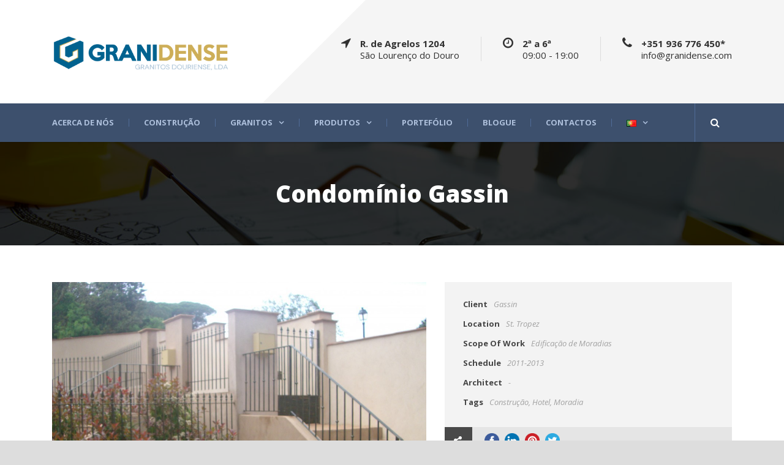

--- FILE ---
content_type: text/html; charset=UTF-8
request_url: https://granidense.com/project/condominio-gassin/
body_size: 11695
content:
<!DOCTYPE html>
<!--[if IE 7]><html class="ie ie7 ltie8 ltie9" lang="pt-PT"><![endif]-->
<!--[if IE 8]><html class="ie ie8 ltie9" lang="pt-PT"><![endif]-->
<!--[if !(IE 7) | !(IE 8)  ]><!-->
<html lang="pt-PT">
<!--<![endif]-->

<head>
	<meta charset="UTF-8" />
	<meta name="viewport" content="initial-scale=1.0" />	
		
	<link rel="pingback" href="https://granidense.com/xmlrpc.php" />
	<title>Condomínio Gassin &#8211; Granidense</title>
<meta name='robots' content='max-image-preview:large' />
<link rel='dns-prefetch' href='//www.googletagmanager.com' />
<link rel='dns-prefetch' href='//fonts.googleapis.com' />
<link rel="alternate" type="application/rss+xml" title="Granidense &raquo; Feed" href="https://granidense.com/feed/" />
<link rel="alternate" title="oEmbed (JSON)" type="application/json+oembed" href="https://granidense.com/wp-json/oembed/1.0/embed?url=https%3A%2F%2Fgranidense.com%2Fproject%2Fcondominio-gassin%2F" />
<link rel="alternate" title="oEmbed (XML)" type="text/xml+oembed" href="https://granidense.com/wp-json/oembed/1.0/embed?url=https%3A%2F%2Fgranidense.com%2Fproject%2Fcondominio-gassin%2F&#038;format=xml" />
<style id='wp-img-auto-sizes-contain-inline-css' type='text/css'>
img:is([sizes=auto i],[sizes^="auto," i]){contain-intrinsic-size:3000px 1500px}
/*# sourceURL=wp-img-auto-sizes-contain-inline-css */
</style>
<style id='wp-emoji-styles-inline-css' type='text/css'>

	img.wp-smiley, img.emoji {
		display: inline !important;
		border: none !important;
		box-shadow: none !important;
		height: 1em !important;
		width: 1em !important;
		margin: 0 0.07em !important;
		vertical-align: -0.1em !important;
		background: none !important;
		padding: 0 !important;
	}
/*# sourceURL=wp-emoji-styles-inline-css */
</style>
<style id='wp-block-library-inline-css' type='text/css'>
:root{--wp-block-synced-color:#7a00df;--wp-block-synced-color--rgb:122,0,223;--wp-bound-block-color:var(--wp-block-synced-color);--wp-editor-canvas-background:#ddd;--wp-admin-theme-color:#007cba;--wp-admin-theme-color--rgb:0,124,186;--wp-admin-theme-color-darker-10:#006ba1;--wp-admin-theme-color-darker-10--rgb:0,107,160.5;--wp-admin-theme-color-darker-20:#005a87;--wp-admin-theme-color-darker-20--rgb:0,90,135;--wp-admin-border-width-focus:2px}@media (min-resolution:192dpi){:root{--wp-admin-border-width-focus:1.5px}}.wp-element-button{cursor:pointer}:root .has-very-light-gray-background-color{background-color:#eee}:root .has-very-dark-gray-background-color{background-color:#313131}:root .has-very-light-gray-color{color:#eee}:root .has-very-dark-gray-color{color:#313131}:root .has-vivid-green-cyan-to-vivid-cyan-blue-gradient-background{background:linear-gradient(135deg,#00d084,#0693e3)}:root .has-purple-crush-gradient-background{background:linear-gradient(135deg,#34e2e4,#4721fb 50%,#ab1dfe)}:root .has-hazy-dawn-gradient-background{background:linear-gradient(135deg,#faaca8,#dad0ec)}:root .has-subdued-olive-gradient-background{background:linear-gradient(135deg,#fafae1,#67a671)}:root .has-atomic-cream-gradient-background{background:linear-gradient(135deg,#fdd79a,#004a59)}:root .has-nightshade-gradient-background{background:linear-gradient(135deg,#330968,#31cdcf)}:root .has-midnight-gradient-background{background:linear-gradient(135deg,#020381,#2874fc)}:root{--wp--preset--font-size--normal:16px;--wp--preset--font-size--huge:42px}.has-regular-font-size{font-size:1em}.has-larger-font-size{font-size:2.625em}.has-normal-font-size{font-size:var(--wp--preset--font-size--normal)}.has-huge-font-size{font-size:var(--wp--preset--font-size--huge)}.has-text-align-center{text-align:center}.has-text-align-left{text-align:left}.has-text-align-right{text-align:right}.has-fit-text{white-space:nowrap!important}#end-resizable-editor-section{display:none}.aligncenter{clear:both}.items-justified-left{justify-content:flex-start}.items-justified-center{justify-content:center}.items-justified-right{justify-content:flex-end}.items-justified-space-between{justify-content:space-between}.screen-reader-text{border:0;clip-path:inset(50%);height:1px;margin:-1px;overflow:hidden;padding:0;position:absolute;width:1px;word-wrap:normal!important}.screen-reader-text:focus{background-color:#ddd;clip-path:none;color:#444;display:block;font-size:1em;height:auto;left:5px;line-height:normal;padding:15px 23px 14px;text-decoration:none;top:5px;width:auto;z-index:100000}html :where(.has-border-color){border-style:solid}html :where([style*=border-top-color]){border-top-style:solid}html :where([style*=border-right-color]){border-right-style:solid}html :where([style*=border-bottom-color]){border-bottom-style:solid}html :where([style*=border-left-color]){border-left-style:solid}html :where([style*=border-width]){border-style:solid}html :where([style*=border-top-width]){border-top-style:solid}html :where([style*=border-right-width]){border-right-style:solid}html :where([style*=border-bottom-width]){border-bottom-style:solid}html :where([style*=border-left-width]){border-left-style:solid}html :where(img[class*=wp-image-]){height:auto;max-width:100%}:where(figure){margin:0 0 1em}html :where(.is-position-sticky){--wp-admin--admin-bar--position-offset:var(--wp-admin--admin-bar--height,0px)}@media screen and (max-width:600px){html :where(.is-position-sticky){--wp-admin--admin-bar--position-offset:0px}}

/*# sourceURL=wp-block-library-inline-css */
</style><style id='global-styles-inline-css' type='text/css'>
:root{--wp--preset--aspect-ratio--square: 1;--wp--preset--aspect-ratio--4-3: 4/3;--wp--preset--aspect-ratio--3-4: 3/4;--wp--preset--aspect-ratio--3-2: 3/2;--wp--preset--aspect-ratio--2-3: 2/3;--wp--preset--aspect-ratio--16-9: 16/9;--wp--preset--aspect-ratio--9-16: 9/16;--wp--preset--color--black: #000000;--wp--preset--color--cyan-bluish-gray: #abb8c3;--wp--preset--color--white: #ffffff;--wp--preset--color--pale-pink: #f78da7;--wp--preset--color--vivid-red: #cf2e2e;--wp--preset--color--luminous-vivid-orange: #ff6900;--wp--preset--color--luminous-vivid-amber: #fcb900;--wp--preset--color--light-green-cyan: #7bdcb5;--wp--preset--color--vivid-green-cyan: #00d084;--wp--preset--color--pale-cyan-blue: #8ed1fc;--wp--preset--color--vivid-cyan-blue: #0693e3;--wp--preset--color--vivid-purple: #9b51e0;--wp--preset--gradient--vivid-cyan-blue-to-vivid-purple: linear-gradient(135deg,rgb(6,147,227) 0%,rgb(155,81,224) 100%);--wp--preset--gradient--light-green-cyan-to-vivid-green-cyan: linear-gradient(135deg,rgb(122,220,180) 0%,rgb(0,208,130) 100%);--wp--preset--gradient--luminous-vivid-amber-to-luminous-vivid-orange: linear-gradient(135deg,rgb(252,185,0) 0%,rgb(255,105,0) 100%);--wp--preset--gradient--luminous-vivid-orange-to-vivid-red: linear-gradient(135deg,rgb(255,105,0) 0%,rgb(207,46,46) 100%);--wp--preset--gradient--very-light-gray-to-cyan-bluish-gray: linear-gradient(135deg,rgb(238,238,238) 0%,rgb(169,184,195) 100%);--wp--preset--gradient--cool-to-warm-spectrum: linear-gradient(135deg,rgb(74,234,220) 0%,rgb(151,120,209) 20%,rgb(207,42,186) 40%,rgb(238,44,130) 60%,rgb(251,105,98) 80%,rgb(254,248,76) 100%);--wp--preset--gradient--blush-light-purple: linear-gradient(135deg,rgb(255,206,236) 0%,rgb(152,150,240) 100%);--wp--preset--gradient--blush-bordeaux: linear-gradient(135deg,rgb(254,205,165) 0%,rgb(254,45,45) 50%,rgb(107,0,62) 100%);--wp--preset--gradient--luminous-dusk: linear-gradient(135deg,rgb(255,203,112) 0%,rgb(199,81,192) 50%,rgb(65,88,208) 100%);--wp--preset--gradient--pale-ocean: linear-gradient(135deg,rgb(255,245,203) 0%,rgb(182,227,212) 50%,rgb(51,167,181) 100%);--wp--preset--gradient--electric-grass: linear-gradient(135deg,rgb(202,248,128) 0%,rgb(113,206,126) 100%);--wp--preset--gradient--midnight: linear-gradient(135deg,rgb(2,3,129) 0%,rgb(40,116,252) 100%);--wp--preset--font-size--small: 13px;--wp--preset--font-size--medium: 20px;--wp--preset--font-size--large: 36px;--wp--preset--font-size--x-large: 42px;--wp--preset--spacing--20: 0.44rem;--wp--preset--spacing--30: 0.67rem;--wp--preset--spacing--40: 1rem;--wp--preset--spacing--50: 1.5rem;--wp--preset--spacing--60: 2.25rem;--wp--preset--spacing--70: 3.38rem;--wp--preset--spacing--80: 5.06rem;--wp--preset--shadow--natural: 6px 6px 9px rgba(0, 0, 0, 0.2);--wp--preset--shadow--deep: 12px 12px 50px rgba(0, 0, 0, 0.4);--wp--preset--shadow--sharp: 6px 6px 0px rgba(0, 0, 0, 0.2);--wp--preset--shadow--outlined: 6px 6px 0px -3px rgb(255, 255, 255), 6px 6px rgb(0, 0, 0);--wp--preset--shadow--crisp: 6px 6px 0px rgb(0, 0, 0);}:where(.is-layout-flex){gap: 0.5em;}:where(.is-layout-grid){gap: 0.5em;}body .is-layout-flex{display: flex;}.is-layout-flex{flex-wrap: wrap;align-items: center;}.is-layout-flex > :is(*, div){margin: 0;}body .is-layout-grid{display: grid;}.is-layout-grid > :is(*, div){margin: 0;}:where(.wp-block-columns.is-layout-flex){gap: 2em;}:where(.wp-block-columns.is-layout-grid){gap: 2em;}:where(.wp-block-post-template.is-layout-flex){gap: 1.25em;}:where(.wp-block-post-template.is-layout-grid){gap: 1.25em;}.has-black-color{color: var(--wp--preset--color--black) !important;}.has-cyan-bluish-gray-color{color: var(--wp--preset--color--cyan-bluish-gray) !important;}.has-white-color{color: var(--wp--preset--color--white) !important;}.has-pale-pink-color{color: var(--wp--preset--color--pale-pink) !important;}.has-vivid-red-color{color: var(--wp--preset--color--vivid-red) !important;}.has-luminous-vivid-orange-color{color: var(--wp--preset--color--luminous-vivid-orange) !important;}.has-luminous-vivid-amber-color{color: var(--wp--preset--color--luminous-vivid-amber) !important;}.has-light-green-cyan-color{color: var(--wp--preset--color--light-green-cyan) !important;}.has-vivid-green-cyan-color{color: var(--wp--preset--color--vivid-green-cyan) !important;}.has-pale-cyan-blue-color{color: var(--wp--preset--color--pale-cyan-blue) !important;}.has-vivid-cyan-blue-color{color: var(--wp--preset--color--vivid-cyan-blue) !important;}.has-vivid-purple-color{color: var(--wp--preset--color--vivid-purple) !important;}.has-black-background-color{background-color: var(--wp--preset--color--black) !important;}.has-cyan-bluish-gray-background-color{background-color: var(--wp--preset--color--cyan-bluish-gray) !important;}.has-white-background-color{background-color: var(--wp--preset--color--white) !important;}.has-pale-pink-background-color{background-color: var(--wp--preset--color--pale-pink) !important;}.has-vivid-red-background-color{background-color: var(--wp--preset--color--vivid-red) !important;}.has-luminous-vivid-orange-background-color{background-color: var(--wp--preset--color--luminous-vivid-orange) !important;}.has-luminous-vivid-amber-background-color{background-color: var(--wp--preset--color--luminous-vivid-amber) !important;}.has-light-green-cyan-background-color{background-color: var(--wp--preset--color--light-green-cyan) !important;}.has-vivid-green-cyan-background-color{background-color: var(--wp--preset--color--vivid-green-cyan) !important;}.has-pale-cyan-blue-background-color{background-color: var(--wp--preset--color--pale-cyan-blue) !important;}.has-vivid-cyan-blue-background-color{background-color: var(--wp--preset--color--vivid-cyan-blue) !important;}.has-vivid-purple-background-color{background-color: var(--wp--preset--color--vivid-purple) !important;}.has-black-border-color{border-color: var(--wp--preset--color--black) !important;}.has-cyan-bluish-gray-border-color{border-color: var(--wp--preset--color--cyan-bluish-gray) !important;}.has-white-border-color{border-color: var(--wp--preset--color--white) !important;}.has-pale-pink-border-color{border-color: var(--wp--preset--color--pale-pink) !important;}.has-vivid-red-border-color{border-color: var(--wp--preset--color--vivid-red) !important;}.has-luminous-vivid-orange-border-color{border-color: var(--wp--preset--color--luminous-vivid-orange) !important;}.has-luminous-vivid-amber-border-color{border-color: var(--wp--preset--color--luminous-vivid-amber) !important;}.has-light-green-cyan-border-color{border-color: var(--wp--preset--color--light-green-cyan) !important;}.has-vivid-green-cyan-border-color{border-color: var(--wp--preset--color--vivid-green-cyan) !important;}.has-pale-cyan-blue-border-color{border-color: var(--wp--preset--color--pale-cyan-blue) !important;}.has-vivid-cyan-blue-border-color{border-color: var(--wp--preset--color--vivid-cyan-blue) !important;}.has-vivid-purple-border-color{border-color: var(--wp--preset--color--vivid-purple) !important;}.has-vivid-cyan-blue-to-vivid-purple-gradient-background{background: var(--wp--preset--gradient--vivid-cyan-blue-to-vivid-purple) !important;}.has-light-green-cyan-to-vivid-green-cyan-gradient-background{background: var(--wp--preset--gradient--light-green-cyan-to-vivid-green-cyan) !important;}.has-luminous-vivid-amber-to-luminous-vivid-orange-gradient-background{background: var(--wp--preset--gradient--luminous-vivid-amber-to-luminous-vivid-orange) !important;}.has-luminous-vivid-orange-to-vivid-red-gradient-background{background: var(--wp--preset--gradient--luminous-vivid-orange-to-vivid-red) !important;}.has-very-light-gray-to-cyan-bluish-gray-gradient-background{background: var(--wp--preset--gradient--very-light-gray-to-cyan-bluish-gray) !important;}.has-cool-to-warm-spectrum-gradient-background{background: var(--wp--preset--gradient--cool-to-warm-spectrum) !important;}.has-blush-light-purple-gradient-background{background: var(--wp--preset--gradient--blush-light-purple) !important;}.has-blush-bordeaux-gradient-background{background: var(--wp--preset--gradient--blush-bordeaux) !important;}.has-luminous-dusk-gradient-background{background: var(--wp--preset--gradient--luminous-dusk) !important;}.has-pale-ocean-gradient-background{background: var(--wp--preset--gradient--pale-ocean) !important;}.has-electric-grass-gradient-background{background: var(--wp--preset--gradient--electric-grass) !important;}.has-midnight-gradient-background{background: var(--wp--preset--gradient--midnight) !important;}.has-small-font-size{font-size: var(--wp--preset--font-size--small) !important;}.has-medium-font-size{font-size: var(--wp--preset--font-size--medium) !important;}.has-large-font-size{font-size: var(--wp--preset--font-size--large) !important;}.has-x-large-font-size{font-size: var(--wp--preset--font-size--x-large) !important;}
/*# sourceURL=global-styles-inline-css */
</style>

<style id='classic-theme-styles-inline-css' type='text/css'>
/*! This file is auto-generated */
.wp-block-button__link{color:#fff;background-color:#32373c;border-radius:9999px;box-shadow:none;text-decoration:none;padding:calc(.667em + 2px) calc(1.333em + 2px);font-size:1.125em}.wp-block-file__button{background:#32373c;color:#fff;text-decoration:none}
/*# sourceURL=/wp-includes/css/classic-themes.min.css */
</style>
<link rel='stylesheet' id='contact-form-7-css' href='https://granidense.com/wp-content/plugins/contact-form-7/includes/css/styles.css?ver=6.0.5' type='text/css' media='all' />
<link rel='stylesheet' id='style-css' href='https://granidense.com/wp-content/themes/megaproject/style.css?ver=6.9' type='text/css' media='all' />
<link rel='stylesheet' id='Open-Sans-google-font-css' href='https://fonts.googleapis.com/css?family=Open+Sans%3A300%2C300italic%2Cregular%2Citalic%2C600%2C600italic%2C700%2C700italic%2C800%2C800italic&#038;subset=greek%2Ccyrillic-ext%2Ccyrillic%2Clatin%2Clatin-ext%2Cvietnamese%2Cgreek-ext&#038;ver=6.9' type='text/css' media='all' />
<link rel='stylesheet' id='superfish-css' href='https://granidense.com/wp-content/themes/megaproject/plugins/superfish/css/superfish.css?ver=6.9' type='text/css' media='all' />
<link rel='stylesheet' id='dlmenu-css' href='https://granidense.com/wp-content/themes/megaproject/plugins/dl-menu/component.css?ver=6.9' type='text/css' media='all' />
<link rel='stylesheet' id='font-awesome-css' href='https://granidense.com/wp-content/themes/megaproject/plugins/font-awesome-new/css/font-awesome.min.css?ver=6.9' type='text/css' media='all' />
<link rel='stylesheet' id='jquery-fancybox-css' href='https://granidense.com/wp-content/themes/megaproject/plugins/fancybox/jquery.fancybox.css?ver=6.9' type='text/css' media='all' />
<link rel='stylesheet' id='megaproject-flexslider-css' href='https://granidense.com/wp-content/themes/megaproject/plugins/flexslider/flexslider.css?ver=6.9' type='text/css' media='all' />
<link rel='stylesheet' id='style-responsive-css' href='https://granidense.com/wp-content/themes/megaproject/stylesheet/style-responsive.css?ver=6.9' type='text/css' media='all' />
<link rel='stylesheet' id='style-custom-css' href='https://granidense.com/wp-content/themes/megaproject/stylesheet/style-custom.css?ver=6.9' type='text/css' media='all' />
<link rel='stylesheet' id='ms-main-css' href='https://granidense.com/wp-content/plugins/masterslider/public/assets/css/masterslider.main.css?ver=3.5.0' type='text/css' media='all' />
<link rel='stylesheet' id='ms-custom-css' href='https://granidense.com/wp-content/uploads/masterslider/custom.css?ver=6.3' type='text/css' media='all' />
<script type="text/javascript" src="https://granidense.com/wp-includes/js/jquery/jquery.min.js?ver=3.7.1" id="jquery-core-js"></script>
<script type="text/javascript" src="https://granidense.com/wp-includes/js/jquery/jquery-migrate.min.js?ver=3.4.1" id="jquery-migrate-js"></script>

<!-- Google tag (gtag.js) snippet added by Site Kit -->
<!-- Google Analytics snippet added by Site Kit -->
<script type="text/javascript" src="https://www.googletagmanager.com/gtag/js?id=G-2V9SJGEFWS" id="google_gtagjs-js" async></script>
<script type="text/javascript" id="google_gtagjs-js-after">
/* <![CDATA[ */
window.dataLayer = window.dataLayer || [];function gtag(){dataLayer.push(arguments);}
gtag("set","linker",{"domains":["granidense.com"]});
gtag("js", new Date());
gtag("set", "developer_id.dZTNiMT", true);
gtag("config", "G-2V9SJGEFWS");
//# sourceURL=google_gtagjs-js-after
/* ]]> */
</script>
<link rel="https://api.w.org/" href="https://granidense.com/wp-json/" /><link rel="EditURI" type="application/rsd+xml" title="RSD" href="https://granidense.com/xmlrpc.php?rsd" />
<meta name="generator" content="WordPress 6.9" />
<link rel="canonical" href="https://granidense.com/project/condominio-gassin/" />
<link rel='shortlink' href='https://granidense.com/?p=3906' />
<meta name="generator" content="Site Kit by Google 1.170.0" /><script>var ms_grabbing_curosr='https://granidense.com/wp-content/plugins/masterslider/public/assets/css/common/grabbing.cur',ms_grab_curosr='https://granidense.com/wp-content/plugins/masterslider/public/assets/css/common/grab.cur';</script>
<meta name="generator" content="MasterSlider 3.5.0 - Responsive Touch Image Slider" />
<!-- load the script for older ie version -->
<!--[if lt IE 9]>
<script src="https://granidense.com/wp-content/themes/megaproject/javascript/html5.js" type="text/javascript"></script>
<script src="https://granidense.com/wp-content/themes/megaproject/plugins/easy-pie-chart/excanvas.js" type="text/javascript"></script>
<![endif]-->
<link rel="icon" href="https://granidense.com/wp-content/uploads/cropped-favicon-32x32.jpg" sizes="32x32" />
<link rel="icon" href="https://granidense.com/wp-content/uploads/cropped-favicon-192x192.jpg" sizes="192x192" />
<link rel="apple-touch-icon" href="https://granidense.com/wp-content/uploads/cropped-favicon-180x180.jpg" />
<meta name="msapplication-TileImage" content="https://granidense.com/wp-content/uploads/cropped-favicon-270x270.jpg" />
</head>

<body class="wp-singular portfolio-template-default single single-portfolio postid-3906 wp-theme-megaproject _masterslider _msp_version_3.5.0 header-style-1">
<div class="body-wrapper  float-menu" data-home="https://granidense.com" >
		<!-- top navigation -->
		
	
	<header class="gdlr-header-wrapper">
		<div class="gdlr-header-inner">
			<div class="gdlr-logo-wrapper">
				<div class="gdlr-logo-overlay"></div>
				<div class="gdlr-logo-container container">
					<!-- logo -->
					<div class="gdlr-logo">
						<a href="https://granidense.com" >
							<img src="https://granidense.com/wp-content/uploads/grani-logo.png" alt="" width="835" height="200" />						</a>
						<div class="gdlr-responsive-navigation dl-menuwrapper" id="gdlr-responsive-navigation" ><button class="dl-trigger">Open Menu</button><ul id="menu-main-menu" class="dl-menu gdlr-main-mobile-menu"><li id="menu-item-3832" class="menu-item menu-item-type-post_type menu-item-object-page menu-item-3832"><a href="https://granidense.com/acerca-de-nos/">Acerca de nós</a></li>
<li id="menu-item-3934" class="menu-item menu-item-type-post_type menu-item-object-page menu-item-3934"><a href="https://granidense.com/construcao/">Construção</a></li>
<li id="menu-item-3952" class="menu-item menu-item-type-post_type menu-item-object-page menu-item-has-children menu-item-3952"><a href="https://granidense.com/granitos/">Granitos</a>
<ul class="dl-submenu">
	<li id="menu-item-3950" class="menu-item menu-item-type-post_type menu-item-object-page menu-item-3950"><a href="https://granidense.com/acabamentos/">Acabamentos</a></li>
</ul>
</li>
<li id="menu-item-4315" class="menu-item menu-item-type-post_type menu-item-object-page menu-item-has-children menu-item-4315"><a href="https://granidense.com/produtos/">Produtos</a>
<ul class="dl-submenu">
	<li id="menu-item-3979" class="menu-item menu-item-type-post_type menu-item-object-page menu-item-3979"><a href="https://granidense.com/cubos/">Cubos</a></li>
	<li id="menu-item-4478" class="menu-item menu-item-type-post_type menu-item-object-page menu-item-4478"><a href="https://granidense.com/degraus/">Degraus</a></li>
	<li id="menu-item-4528" class="menu-item menu-item-type-post_type menu-item-object-page menu-item-4528"><a href="https://granidense.com/guia-tosca/">Guia Tosca</a></li>
	<li id="menu-item-4510" class="menu-item menu-item-type-post_type menu-item-object-page menu-item-4510"><a href="https://granidense.com/lajes-granito/">Lajes</a></li>
	<li id="menu-item-4168" class="menu-item menu-item-type-post_type menu-item-object-page menu-item-4168"><a href="https://granidense.com/lancil-granito/">Lancil</a></li>
	<li id="menu-item-4455" class="menu-item menu-item-type-post_type menu-item-object-page menu-item-4455"><a href="https://granidense.com/pedra-para-muros/">Pedra para Muros</a></li>
	<li id="menu-item-4585" class="menu-item menu-item-type-post_type menu-item-object-page menu-item-4585"><a href="https://granidense.com/produtos-personalizados/">Produtos Personalizados</a></li>
</ul>
</li>
<li id="menu-item-3905" class="menu-item menu-item-type-post_type menu-item-object-page menu-item-3905"><a href="https://granidense.com/portefolio/">Portefólio</a></li>
<li id="menu-item-3876" class="menu-item menu-item-type-post_type menu-item-object-page current_page_parent menu-item-3876"><a href="https://granidense.com/blogue/">Blogue</a></li>
<li id="menu-item-3873" class="menu-item menu-item-type-post_type menu-item-object-page menu-item-3873"><a href="https://granidense.com/contactos/">Contactos</a></li>
<li id="menu-item-4248" class="pll-parent-menu-item menu-item menu-item-type-custom menu-item-object-custom menu-item-has-children menu-item-4248"><a href="#pll_switcher"><img src="[data-uri]" alt="Português" width="16" height="11" style="width: 16px; height: 11px;" /></a>
<ul class="dl-submenu">
	<li id="menu-item-4248-en" class="lang-item lang-item-72 lang-item-en no-translation lang-item-first menu-item menu-item-type-custom menu-item-object-custom menu-item-4248-en"><a href="https://granidense.com/en/homepage/" hreflang="en-GB" lang="en-GB"><img src="[data-uri]" alt="English" width="16" height="11" style="width: 16px; height: 11px;" /></a></li>
</ul>
</li>
</ul></div>					</div>
											<div class="logo-right-area">
							<div class="header-block-area-wrapper" ><div class="header-block-area"><i class="header-block-icon fa fa-location-arrow"></i><div class="header-block-content"><div class="header-block-title" >R. de Agrelos 1204</div><div class="header-block-caption">São Lourenço do Douro</div></div></div><div class="header-block-area"><i class="header-block-icon fa fa-clock-o"></i><div class="header-block-content"><div class="header-block-title" >2ª a 6ª</div><div class="header-block-caption">09:00 - 19:00</div></div></div><div class="header-block-area"><i class="header-block-icon fa fa-phone"></i><div class="header-block-content"><div class="header-block-title" >+351 936 776 450*</div><div class="header-block-caption">info@granidense.com</div></div></div><div class="clear"></div></div>							<div class="clear"></div>
						</div>
										<div class="clear"></div>
				</div>
			</div>
			
			<!-- navigation -->
			<div id="gdlr-header-substitute" ></div><div class="gdlr-navigation-wrapper"><div class="gdlr-navigation-container container"><nav class="gdlr-navigation" id="gdlr-main-navigation" role="navigation"><ul id="menu-main-menu-1" class="sf-menu gdlr-main-menu"><li  class="menu-item menu-item-type-post_type menu-item-object-page menu-item-3832menu-item menu-item-type-post_type menu-item-object-page menu-item-3832 gdlr-normal-menu"><a href="https://granidense.com/acerca-de-nos/">Acerca de nós</a></li>
<li  class="menu-item menu-item-type-post_type menu-item-object-page menu-item-3934menu-item menu-item-type-post_type menu-item-object-page menu-item-3934 gdlr-normal-menu"><a href="https://granidense.com/construcao/">Construção</a></li>
<li  class="menu-item menu-item-type-post_type menu-item-object-page menu-item-has-children menu-item-3952menu-item menu-item-type-post_type menu-item-object-page menu-item-has-children menu-item-3952 gdlr-normal-menu"><a href="https://granidense.com/granitos/" class="sf-with-ul-pre">Granitos</a>
<ul class="sub-menu">
	<li  class="menu-item menu-item-type-post_type menu-item-object-page menu-item-3950"><a href="https://granidense.com/acabamentos/">Acabamentos</a></li>
</ul>
</li>
<li  class="menu-item menu-item-type-post_type menu-item-object-page menu-item-has-children menu-item-4315menu-item menu-item-type-post_type menu-item-object-page menu-item-has-children menu-item-4315 gdlr-normal-menu"><a href="https://granidense.com/produtos/" class="sf-with-ul-pre">Produtos</a>
<ul class="sub-menu">
	<li  class="menu-item menu-item-type-post_type menu-item-object-page menu-item-3979"><a href="https://granidense.com/cubos/">Cubos</a></li>
	<li  class="menu-item menu-item-type-post_type menu-item-object-page menu-item-4478"><a href="https://granidense.com/degraus/">Degraus</a></li>
	<li  class="menu-item menu-item-type-post_type menu-item-object-page menu-item-4528"><a href="https://granidense.com/guia-tosca/">Guia Tosca</a></li>
	<li  class="menu-item menu-item-type-post_type menu-item-object-page menu-item-4510"><a href="https://granidense.com/lajes-granito/">Lajes</a></li>
	<li  class="menu-item menu-item-type-post_type menu-item-object-page menu-item-4168"><a href="https://granidense.com/lancil-granito/">Lancil</a></li>
	<li  class="menu-item menu-item-type-post_type menu-item-object-page menu-item-4455"><a href="https://granidense.com/pedra-para-muros/">Pedra para Muros</a></li>
	<li  class="menu-item menu-item-type-post_type menu-item-object-page menu-item-4585"><a href="https://granidense.com/produtos-personalizados/">Produtos Personalizados</a></li>
</ul>
</li>
<li  class="menu-item menu-item-type-post_type menu-item-object-page menu-item-3905menu-item menu-item-type-post_type menu-item-object-page menu-item-3905 gdlr-normal-menu"><a href="https://granidense.com/portefolio/">Portefólio</a></li>
<li  class="menu-item menu-item-type-post_type menu-item-object-page current_page_parent menu-item-3876menu-item menu-item-type-post_type menu-item-object-page current_page_parent menu-item-3876 gdlr-normal-menu"><a href="https://granidense.com/blogue/">Blogue</a></li>
<li  class="menu-item menu-item-type-post_type menu-item-object-page menu-item-3873menu-item menu-item-type-post_type menu-item-object-page menu-item-3873 gdlr-normal-menu"><a href="https://granidense.com/contactos/">Contactos</a></li>
<li  class="pll-parent-menu-item menu-item menu-item-type-custom menu-item-object-custom menu-item-has-children menu-item-4248pll-parent-menu-item menu-item menu-item-type-custom menu-item-object-custom menu-item-has-children menu-item-4248 gdlr-normal-menu"><a href="#pll_switcher" class="sf-with-ul-pre"><img src="[data-uri]" alt="Português" width="16" height="11" style="width: 16px; height: 11px;" /></a>
<ul class="sub-menu">
	<li  class="lang-item lang-item-72 lang-item-en no-translation lang-item-first menu-item menu-item-type-custom menu-item-object-custom menu-item-4248-en"><a href="https://granidense.com/en/homepage/" hreflang="en-GB" lang="en-GB"><img src="[data-uri]" alt="English" width="16" height="11" style="width: 16px; height: 11px;" /></a></li>
</ul>
</li>
</ul><i class="icon-search fa fa-search gdlr-menu-search-button" id="gdlr-menu-search-button" ></i>
<div class="gdlr-menu-search" id="gdlr-menu-search">
	<form method="get" id="searchform" action="https://granidense.com/">
				<div class="search-text">
			<input type="text" value="Type Keywords" name="s" autocomplete="off" data-default="Type Keywords" />
		</div>
		<input type="submit" value="" />
		<div class="clear"></div>
	</form>	
</div>	
</nav><div class="clear"></div></div></div>			<div class="clear"></div>
		</div>
	</header>
	


	
			<div class="gdlr-page-title-wrapper"  style="background-image: url('https://granidense.com/wp-content/uploads/2015/02/section-bg-2.jpg');"   >
			<div class="gdlr-page-title-overlay"></div>
			<div class="gdlr-page-title-container container" >
				<h1 class="gdlr-page-title">Condomínio Gassin</h1>
							</div>	
		</div>	
		<!-- is search -->	<div class="content-wrapper"><div class="gdlr-content">

		<div class="with-sidebar-wrapper">
		<div class="with-sidebar-container container gdlr-class-no-sidebar">
			<div class="with-sidebar-left twelve columns">
				<div class="with-sidebar-content twelve columns">
					<div class="gdlr-item gdlr-portfolio-style2 gdlr-item-start-content">
						<div id="portfolio-3906" class="post-3906 portfolio type-portfolio status-publish has-post-thumbnail hentry portfolio_category-privados portfolio_tag-construcao portfolio_tag-hotel portfolio_tag-moradia">
							<div class="gdlr-single-portfolio-thumbnail gdlr-portfolio-thumbnail "><div class="gdlr-stack-image-wrapper"><div class="gdlr-stack-image"><img src="https://granidense.com/wp-content/uploads/Gassin-12-1024x724-1.jpeg" alt="" width="1024" height="724" /></div><div class="gdlr-stack-image"><img src="https://granidense.com/wp-content/uploads/Gassin-13-1024x724-1.jpeg" alt="" width="1024" height="724" /></div><div class="gdlr-stack-image"><img src="https://granidense.com/wp-content/uploads/Gassin-21-1024x724-1.jpeg" alt="" width="1024" height="724" /></div><div class="gdlr-stack-image"><img src="https://granidense.com/wp-content/uploads/Gassin-22-1024x724-1.jpeg" alt="" width="1024" height="724" /></div><div class="gdlr-stack-image"><img src="https://granidense.com/wp-content/uploads/Gassin-32-1024x724-1.jpeg" alt="" width="1024" height="724" /></div></div></div>							<div class="gdlr-portfolio-content">
								<div class="gdlr-portfolio-info">
									<div class="content">
									<div class="portfolio-info-wrapper"><div class="portfolio-info portfolio-clients"><span class="info-head gdlr-title">Client </span>Gassin</div><div class="portfolio-info portfolio-location"><span class="info-head gdlr-title">Location </span>St. Tropez</div><div class="portfolio-info portfolio-scope-of-work"><span class="info-head gdlr-title">Scope Of Work </span>Edificação de Moradias</div><div class="portfolio-info portfolio-schedule"><span class="info-head gdlr-title">Schedule </span>2011-2013</div><div class="portfolio-info portfolio-schedule"><span class="info-head gdlr-title">Architect </span>-</div><div class="portfolio-info portfolio-tag"><span class="info-head gdlr-title">Tags </span><a href="https://granidense.com/project_tag/construcao/" rel="tag">Construção</a><span class="sep">,</span> <a href="https://granidense.com/project_tag/hotel/" rel="tag">Hotel</a><span class="sep">,</span> <a href="https://granidense.com/project_tag/moradia/" rel="tag">Moradia</a></div><div class="clear"></div></div><div class="gdlr-social-share">
<span class="social-share-title">
	<i class="icon-share-o fa fa-share-alt"></i>
	<span class="social-share-title-text">Share</span>
</span>

	<a href="http://www.facebook.com/share.php?u=https://granidense.com/project/condominio-gassin/" target="_blank">
		<img src="https://granidense.com/wp-content/themes/megaproject/images/social-share/facebook.png" alt="facebook-share" width="32" height="32" />
	</a>


	<a href="http://www.linkedin.com/shareArticle?mini=true&#038;url=https://granidense.com/project/condominio-gassin/&#038;title=Condom%C3%ADnio%20Gassin" target="_blank">
		<img src="https://granidense.com/wp-content/themes/megaproject/images/social-share/linkedin.png" alt="linked-share" width="32" height="32" />
	</a>


	<a href="http://pinterest.com/pin/create/button/?url=https://granidense.com/project/condominio-gassin/&media=https://granidense.com/wp-content/uploads/Gassin-22-1024x724-1.jpeg" class="pin-it-button" count-layout="horizontal" onclick="javascript:window.open(this.href,'', 'menubar=no,toolbar=no,resizable=yes,scrollbars=yes,height=300,width=600');return false;">
		<img src="https://granidense.com/wp-content/themes/megaproject/images/social-share/pinterest.png" alt="pinterest-share" width="32" height="32" />
	</a>	



	<a href="http://twitter.com/home?status=Condom%C3%ADnio%20Gassin - https://granidense.com/project/condominio-gassin/" target="_blank">
		<img src="https://granidense.com/wp-content/themes/megaproject/images/social-share/twitter.png" alt="twitter-share" width="32" height="32" />
	</a>
<div class="clear"></div>
</div>
										
									</div>
								</div>								
								<div class="gdlr-portfolio-description">
																	
									<h4 class="head">Project Detail</h4>
									<div class="content">
									<p>O condomínio de Gassin é composto por 25 casas estilo clássico. A Granidense foi responsável pela construção das moradias e dos arruamentos que incluíram lancil e pavimento em granito.</p>
									</div>
									
									<nav class="gdlr-single-nav"><span class="previous-nav"><a href="https://granidense.com/project/hotel-s-maxime/" rel="prev"><i class="icon-angle-left"></i>Previous Project</a></span><span class="gdlr-single-nav-sep">/</span><span class="next-nav"><a href="https://granidense.com/project/casa-grimaud/" rel="next">Next Project<i class="icon-angle-right"></i></a></span></nav>	
								</div>			
								<div class="clear"></div>
							</div>	
						</div><!-- #portfolio -->
												
						<div class="clear"></div>
								
					</div>
					
									</div>
				
				<div class="clear"></div>
			</div>
			
			<div class="clear"></div>
		</div>				
	</div>				

</div><!-- gdlr-content -->
		<div class="clear" ></div>
	</div><!-- content wrapper -->

		
	<footer class="footer-wrapper" >
				<div class="footer-container container">
										<div class="footer-column three columns" id="footer-widget-1" >
					<div id="text-5" class="widget widget_text gdlr-item gdlr-widget"><h3 class="gdlr-widget-title">Acerca de nós</h3><div class="clear"></div>			<div class="textwidget"><p>Fundada em 1990, a Granidense opera na extração e transformação de Granitos e Construção Civil.</p>
<div class="clear"></div>
<div class="gdlr-space" style="margin-top: 30px;"></div>
<p><a href="https://www.facebook.com/granidense.gd/?locale=pt_PT" target="_blank"><i class="gdlr-icon fa fa-facebook-square" style="color: #fff; font-size: 24px; " ></i></a> <a href="https://www.instagram.com/granidense/" target="_blank"><i class="gdlr-icon fa fa-instagram" style="color: #fff; font-size: 24px; " ></i></a> <a href="https://www.linkedin.com/company/granidense---granitos-douriense-lda/" target="_blank"><i class="gdlr-icon fa fa-linkedin-square" style="color: #fff; font-size: 24px; " ></i></a> <a 
href="http://themeforest.net/user/goodlayers/" target="_blank"><i class="gdlr-icon fa fa-instagram-square" style="color: #fff; font-size: 24px; " ></i></a> <a 
 
</p>
</div>
		</div>				</div>
										<div class="footer-column three columns" id="footer-widget-2" >
					
		<div id="recent-posts-5" class="widget widget_recent_entries gdlr-item gdlr-widget">
		<h3 class="gdlr-widget-title">Notícias Granidense</h3><div class="clear"></div>
		<ul>
											<li>
					<a href="https://granidense.com/granidense-revela-serie-documental-sobre-pedra-natural-na-marmomac/">Granidense revela série documental sobre pedra natural na Marmomac</a>
									</li>
											<li>
					<a href="https://granidense.com/compromisso-reforcado-concluimos-com-sucesso-a-auditoria-smeta-4-pillar/">Compromisso Reforçado: Concluímos com Sucesso a Auditoria SMETA 4-Pillar</a>
									</li>
											<li>
					<a href="https://granidense.com/granidense-granite-quarry-extraction-process-and-business-operations-2/">Granidense Processo de extração e operações comerciais da pedreira de granito</a>
									</li>
					</ul>

		</div>				</div>
										<div class="footer-column three columns" id="footer-widget-3" >
					<div id="gdlr-recent-portfolio2-widget-5" class="widget widget_gdlr-recent-portfolio2-widget gdlr-item gdlr-widget"><h3 class="gdlr-widget-title">Projectos Recentes</h3><div class="clear"></div><div class="gdlr-recent-port2-widget"><div class="recent-port-widget-thumbnail"><a href="https://granidense.com/project/muros-e-pavimentacao-de-particular/" ><img src="https://granidense.com/wp-content/uploads/granidense-construcao-muros-granito-150x84.jpeg" alt="" width="150" height="84" /></a></div><div class="recent-port-widget-thumbnail"><a href="https://granidense.com/project/parque-da-cidade-de-ovar/" ><img src="https://granidense.com/wp-content/uploads/parque-cidade-ovar-262995-150x99.jpg" alt="" width="150" height="99" /></a></div><div class="recent-port-widget-thumbnail"><a href="https://granidense.com/project/muros-em-alvenaria/" ><img src="https://granidense.com/wp-content/uploads/muros-em-granito6-150x113.jpeg" alt="" width="150" height="113" /></a></div><div class="clear"></div></div></div>				</div>
										<div class="footer-column three columns" id="footer-widget-4" >
					<div id="text-9" class="widget widget_text gdlr-item gdlr-widget">			<div class="textwidget"><p><a href="https://www.livroreclamacoes.pt/Inicio/">Livro de Reclamações</a></p>
<p><a href="https://www.livroreclamacoes.pt/Inicio/">Complaint Book Available</a></p>
</div>
		</div><div id="media_image-2" class="widget widget_media_image gdlr-item gdlr-widget"><h3 class="gdlr-widget-title">Inovação Produtiva</h3><div class="clear"></div><a href="https://granidense.com/wp-content/uploads/Granidense_INOV-PRD_18822_FichaDEProjeto.pdf"><img width="150" height="22" src="https://granidense.com/wp-content/uploads/NORTE2030_BarraCofinan_Designacao_Ass_White_2880px-150x22.png" class="image wp-image-4655  attachment-thumbnail size-thumbnail" alt="" style="max-width: 100%; height: auto;" title="Inovação Produtiva / Productive Innovation" decoding="async" loading="lazy" srcset="https://granidense.com/wp-content/uploads/NORTE2030_BarraCofinan_Designacao_Ass_White_2880px-150x22.png 150w, https://granidense.com/wp-content/uploads/NORTE2030_BarraCofinan_Designacao_Ass_White_2880px-300x43.png 300w, https://granidense.com/wp-content/uploads/NORTE2030_BarraCofinan_Designacao_Ass_White_2880px-1024x147.png 1024w, https://granidense.com/wp-content/uploads/NORTE2030_BarraCofinan_Designacao_Ass_White_2880px-768x111.png 768w, https://granidense.com/wp-content/uploads/NORTE2030_BarraCofinan_Designacao_Ass_White_2880px-1536x221.png 1536w, https://granidense.com/wp-content/uploads/NORTE2030_BarraCofinan_Designacao_Ass_White_2880px-2048x295.png 2048w" sizes="auto, (max-width: 150px) 100vw, 150px" /></a></div><div id="media_image-3" class="widget widget_media_image gdlr-item gdlr-widget"><h3 class="gdlr-widget-title">Descarbonização da Indústria</h3><div class="clear"></div><a href="https://granidense.com/acerca-de-nos/"><img width="300" height="43" src="https://granidense.com/wp-content/uploads/BARRA_LOGOS-02-300x43.png" class="image wp-image-4656  attachment-medium size-medium" alt="" style="max-width: 100%; height: auto;" decoding="async" loading="lazy" srcset="https://granidense.com/wp-content/uploads/BARRA_LOGOS-02-300x43.png 300w, https://granidense.com/wp-content/uploads/BARRA_LOGOS-02-1024x148.png 1024w, https://granidense.com/wp-content/uploads/BARRA_LOGOS-02-150x22.png 150w, https://granidense.com/wp-content/uploads/BARRA_LOGOS-02-768x111.png 768w, https://granidense.com/wp-content/uploads/BARRA_LOGOS-02-1536x222.png 1536w, https://granidense.com/wp-content/uploads/BARRA_LOGOS-02-2048x296.png 2048w" sizes="auto, (max-width: 300px) 100vw, 300px" /></a></div>				</div>
									<div class="clear"></div>
		</div>
				
				<div class="copyright-wrapper">
			<div class="copyright-container container">
				<div class="copyright-left">
					© Granidense - Todos os direitos reservados				</div>
				<div class="copyright-right">
									</div>
				<div class="clear"></div>
			</div>
		</div>
			</footer>
	</div> <!-- body-wrapper -->
<script type="speculationrules">
{"prefetch":[{"source":"document","where":{"and":[{"href_matches":"/*"},{"not":{"href_matches":["/wp-*.php","/wp-admin/*","/wp-content/uploads/*","/wp-content/*","/wp-content/plugins/*","/wp-content/themes/megaproject/*","/*\\?(.+)"]}},{"not":{"selector_matches":"a[rel~=\"nofollow\"]"}},{"not":{"selector_matches":".no-prefetch, .no-prefetch a"}}]},"eagerness":"conservative"}]}
</script>
<script type="text/javascript"></script><script type="text/javascript" src="https://granidense.com/wp-includes/js/dist/hooks.min.js?ver=dd5603f07f9220ed27f1" id="wp-hooks-js"></script>
<script type="text/javascript" src="https://granidense.com/wp-includes/js/dist/i18n.min.js?ver=c26c3dc7bed366793375" id="wp-i18n-js"></script>
<script type="text/javascript" id="wp-i18n-js-after">
/* <![CDATA[ */
wp.i18n.setLocaleData( { 'text direction\u0004ltr': [ 'ltr' ] } );
//# sourceURL=wp-i18n-js-after
/* ]]> */
</script>
<script type="text/javascript" src="https://granidense.com/wp-content/plugins/contact-form-7/includes/swv/js/index.js?ver=6.0.5" id="swv-js"></script>
<script type="text/javascript" id="contact-form-7-js-translations">
/* <![CDATA[ */
( function( domain, translations ) {
	var localeData = translations.locale_data[ domain ] || translations.locale_data.messages;
	localeData[""].domain = domain;
	wp.i18n.setLocaleData( localeData, domain );
} )( "contact-form-7", {"translation-revision-date":"2024-08-13 18:06:19+0000","generator":"GlotPress\/4.0.1","domain":"messages","locale_data":{"messages":{"":{"domain":"messages","plural-forms":"nplurals=2; plural=n != 1;","lang":"pt"},"This contact form is placed in the wrong place.":["Este formul\u00e1rio de contacto est\u00e1 colocado no s\u00edtio errado."],"Error:":["Erro:"]}},"comment":{"reference":"includes\/js\/index.js"}} );
//# sourceURL=contact-form-7-js-translations
/* ]]> */
</script>
<script type="text/javascript" id="contact-form-7-js-before">
/* <![CDATA[ */
var wpcf7 = {
    "api": {
        "root": "https:\/\/granidense.com\/wp-json\/",
        "namespace": "contact-form-7\/v1"
    }
};
//# sourceURL=contact-form-7-js-before
/* ]]> */
</script>
<script type="text/javascript" src="https://granidense.com/wp-content/plugins/contact-form-7/includes/js/index.js?ver=6.0.5" id="contact-form-7-js"></script>
<script type="text/javascript" src="https://granidense.com/wp-content/themes/megaproject/plugins/superfish/js/superfish.js?ver=1.0" id="superfish-js"></script>
<script type="text/javascript" src="https://granidense.com/wp-includes/js/hoverIntent.min.js?ver=1.10.2" id="hoverIntent-js"></script>
<script type="text/javascript" src="https://granidense.com/wp-content/themes/megaproject/plugins/dl-menu/modernizr.custom.js?ver=1.0" id="modernizr-js"></script>
<script type="text/javascript" src="https://granidense.com/wp-content/themes/megaproject/plugins/dl-menu/jquery.dlmenu.js?ver=1.0" id="dlmenu-js"></script>
<script type="text/javascript" src="https://granidense.com/wp-content/themes/megaproject/plugins/jquery.easing.js?ver=1.0" id="jquery-easing-js"></script>
<script type="text/javascript" src="https://granidense.com/wp-content/themes/megaproject/plugins/fancybox/jquery.fancybox.pack.js?ver=1.0" id="jquery-fancybox-js"></script>
<script type="text/javascript" src="https://granidense.com/wp-content/themes/megaproject/plugins/fancybox/helpers/jquery.fancybox-media.js?ver=1.0" id="jquery-fancybox-media-js"></script>
<script type="text/javascript" src="https://granidense.com/wp-content/themes/megaproject/plugins/fancybox/helpers/jquery.fancybox-thumbs.js?ver=1.0" id="jquery-fancybox-thumbs-js"></script>
<script type="text/javascript" src="https://granidense.com/wp-content/themes/megaproject/plugins/flexslider/jquery.flexslider.js?ver=1.0" id="megaproject-flexslider-js"></script>
<script type="text/javascript" src="https://granidense.com/wp-content/themes/megaproject/javascript/gdlr-script.js?ver=1.0" id="gdlr-script-js"></script>
<script id="wp-emoji-settings" type="application/json">
{"baseUrl":"https://s.w.org/images/core/emoji/17.0.2/72x72/","ext":".png","svgUrl":"https://s.w.org/images/core/emoji/17.0.2/svg/","svgExt":".svg","source":{"concatemoji":"https://granidense.com/wp-includes/js/wp-emoji-release.min.js?ver=6.9"}}
</script>
<script type="module">
/* <![CDATA[ */
/*! This file is auto-generated */
const a=JSON.parse(document.getElementById("wp-emoji-settings").textContent),o=(window._wpemojiSettings=a,"wpEmojiSettingsSupports"),s=["flag","emoji"];function i(e){try{var t={supportTests:e,timestamp:(new Date).valueOf()};sessionStorage.setItem(o,JSON.stringify(t))}catch(e){}}function c(e,t,n){e.clearRect(0,0,e.canvas.width,e.canvas.height),e.fillText(t,0,0);t=new Uint32Array(e.getImageData(0,0,e.canvas.width,e.canvas.height).data);e.clearRect(0,0,e.canvas.width,e.canvas.height),e.fillText(n,0,0);const a=new Uint32Array(e.getImageData(0,0,e.canvas.width,e.canvas.height).data);return t.every((e,t)=>e===a[t])}function p(e,t){e.clearRect(0,0,e.canvas.width,e.canvas.height),e.fillText(t,0,0);var n=e.getImageData(16,16,1,1);for(let e=0;e<n.data.length;e++)if(0!==n.data[e])return!1;return!0}function u(e,t,n,a){switch(t){case"flag":return n(e,"\ud83c\udff3\ufe0f\u200d\u26a7\ufe0f","\ud83c\udff3\ufe0f\u200b\u26a7\ufe0f")?!1:!n(e,"\ud83c\udde8\ud83c\uddf6","\ud83c\udde8\u200b\ud83c\uddf6")&&!n(e,"\ud83c\udff4\udb40\udc67\udb40\udc62\udb40\udc65\udb40\udc6e\udb40\udc67\udb40\udc7f","\ud83c\udff4\u200b\udb40\udc67\u200b\udb40\udc62\u200b\udb40\udc65\u200b\udb40\udc6e\u200b\udb40\udc67\u200b\udb40\udc7f");case"emoji":return!a(e,"\ud83e\u1fac8")}return!1}function f(e,t,n,a){let r;const o=(r="undefined"!=typeof WorkerGlobalScope&&self instanceof WorkerGlobalScope?new OffscreenCanvas(300,150):document.createElement("canvas")).getContext("2d",{willReadFrequently:!0}),s=(o.textBaseline="top",o.font="600 32px Arial",{});return e.forEach(e=>{s[e]=t(o,e,n,a)}),s}function r(e){var t=document.createElement("script");t.src=e,t.defer=!0,document.head.appendChild(t)}a.supports={everything:!0,everythingExceptFlag:!0},new Promise(t=>{let n=function(){try{var e=JSON.parse(sessionStorage.getItem(o));if("object"==typeof e&&"number"==typeof e.timestamp&&(new Date).valueOf()<e.timestamp+604800&&"object"==typeof e.supportTests)return e.supportTests}catch(e){}return null}();if(!n){if("undefined"!=typeof Worker&&"undefined"!=typeof OffscreenCanvas&&"undefined"!=typeof URL&&URL.createObjectURL&&"undefined"!=typeof Blob)try{var e="postMessage("+f.toString()+"("+[JSON.stringify(s),u.toString(),c.toString(),p.toString()].join(",")+"));",a=new Blob([e],{type:"text/javascript"});const r=new Worker(URL.createObjectURL(a),{name:"wpTestEmojiSupports"});return void(r.onmessage=e=>{i(n=e.data),r.terminate(),t(n)})}catch(e){}i(n=f(s,u,c,p))}t(n)}).then(e=>{for(const n in e)a.supports[n]=e[n],a.supports.everything=a.supports.everything&&a.supports[n],"flag"!==n&&(a.supports.everythingExceptFlag=a.supports.everythingExceptFlag&&a.supports[n]);var t;a.supports.everythingExceptFlag=a.supports.everythingExceptFlag&&!a.supports.flag,a.supports.everything||((t=a.source||{}).concatemoji?r(t.concatemoji):t.wpemoji&&t.twemoji&&(r(t.twemoji),r(t.wpemoji)))});
//# sourceURL=https://granidense.com/wp-includes/js/wp-emoji-loader.min.js
/* ]]> */
</script>
</body>
</html>